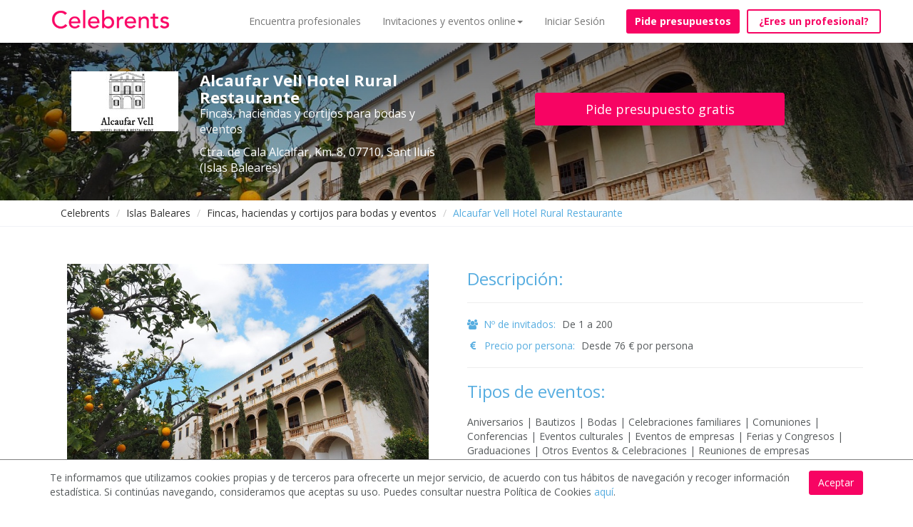

--- FILE ---
content_type: text/html; charset=utf-8
request_url: https://www.celebrents.es/alcaufar-vell-hotel-rural-restaurante-77559/
body_size: 13553
content:

<!DOCTYPE html>
<html lang="es">
<head>

    
    
    
    
        
    



    <!-- data layers de google tag manager para analytics -->
    

    <!-- Google Tag Manager -->
    <script>(function(w,d,s,l,i){w[l]=w[l]||[];w[l].push({'gtm.start':
    new Date().getTime(),event:'gtm.js'});var f=d.getElementsByTagName(s)[0],
    j=d.createElement(s),dl=l!='dataLayer'?'&l='+l:'';j.async=true;j.src=
    'https://www.googletagmanager.com/gtm.js?id='+i+dl;f.parentNode.insertBefore(j,f);
    })(window,document,'script','dataLayer','GTM-KCGRBKH');</script>
    <!-- End Google Tag Manager -->

    <!-- Webmaster de Bing -->
    <meta name="msvalidate.01" content="BF5B3794917002580D1CE4694D8BD946" />
    <!-- End Webmaster de Bing -->

    <!-- Bing Ads -->
    <script>(function(w,d,t,r,u){var f,n,i;w[u]=w[u]||[],f=function(){var o={ti:"25023141"};o.q=w[u],w[u]=new UET(o),w[u].push("pageLoad")},n=d.createElement(t),n.src=r,n.async=1,n.onload=n.onreadystatechange=function(){var s=this.readyState;s&&s!=="loaded"&&s!=="complete"||(f(),n.onload=n.onreadystatechange=null)},i=d.getElementsByTagName(t)[0],i.parentNode.insertBefore(n,i)})(window,document,"script","//bat.bing.com/bat.js","uetq");</script>
    <!-- End Bing Ads -->

    
        <!--Facebook metadata for share-->
        <meta charset="UTF-8">
        <meta http-equiv="content-type" content="text/html; charset=utf-8" />
        <meta property="og:url" content="https://www.celebrents.es/" />
        <meta property="og:type" content="website" />
        <meta content="Celebrents" property="og:title"/>
        <meta property="og:description" content="Los mejores espacios y profesionales para tu evento, boda o celebración | Celebrents" />
        <meta property="og:image" content="https://www.celebrents.es/static/cs16/img/logo_whatsapp.png" />

        <meta name="twitter:card" content="summary_large_image">
        <meta name="twitter:site" content="@celebrents">
        <meta name="twitter:title" content="Celebrents">
        <meta name="twitter:description" content="Los mejores espacios y profesionales para tu evento, boda o celebración | Celebrents">
        <meta name="twitter:creator" content="@celebrents">
        <meta name="twitter:image" content="https://www.celebrents.es/static/cs16/img/logo_whatsapp.png">
        <meta name="twitter:domain" content="https://www.celebrents.es/">
    

    <!-- Eliminamos cache del navegador -->
    <!--<meta http-equiv="Expires" content="0">-->

    <meta name="language" content="es" />
    

<!-- NUEVO CSS BUENO -->
<link rel="stylesheet" href="/static/cookielaw/css/cookielaw.css" media="none" onload="if(media!='all')media='all'"><noscript><link rel="stylesheet" href="/static/cookielaw/css/cookielaw.css"></noscript>
<!-- CIERRE NUEVO CSS BUENO -->


    
        
            <link rel="shortcut icon" href="https://celebrents.s3.amazonaws.com:443/cobi%2Fmedia%2Fcct61%2Fcache%2F83%2F86%2F8386986c158aa30784f7ec0ff3c54406.png">
        
    



    <meta name="google-site-verification" content="gwu1BXezBfZWGNuD_zZTYRXd2bzaH6tB0ncCudgtvaM" />

    <title>Alcaufar Vell Hotel Rural Restaurante</title>
    
    <meta name="description" content="Solicita presupuesto gratis a Alcaufar Vell Hotel Rural Restaurante en Islas Baleares"/>
    <meta name="keywords" content=""/>
    
    

    
    <meta name="thumbnail" content="https://celebrents.s3.amazonaws.com:443/cobi%2Fmedia%2Fcct61%2Fcache%2F30%2F23%2F302347202e44edc2864c0113dd3f0e85.jpg" />

    
        <link rel="canonical" href="https://www.celebrents.es/alcaufar-vell-hotel-rural-restaurante-77559/" />
        
        
        
    
    
        
        <!-- NUEVO CSS BUENO -->
        
        <!-- NUEVO CSS BUENO CON CDN -->
        <link rel="stylesheet" href="https://maxcdn.bootstrapcdn.com/bootstrap/3.1.1/css/bootstrap.min.css" media="none" onload="if(media!='all')media='all'"><noscript><link rel="stylesheet" href="https://maxcdn.bootstrapcdn.com/bootstrap/3.1.1/css/bootstrap.min.css"></noscript>
        <link rel="stylesheet" href="https://stackpath.bootstrapcdn.com/font-awesome/4.7.0/css/font-awesome.min.css" media="none" onload="if(media!='all')media='all'"><noscript><link rel="stylesheet" href="https://stackpath.bootstrapcdn.com/font-awesome/4.7.0/css/font-awesome.min.css"></noscript>
        <link rel="stylesheet" href="https://cdnjs.cloudflare.com/ajax/libs/fancybox/2.1.5/jquery.fancybox.css" media="none" onload="if(media!='all')media='all'"><noscript><link rel="stylesheet" href="https://cdnjs.cloudflare.com/ajax/libs/fancybox/2.1.5/jquery.fancybox.css"></noscript>
        <link rel="stylesheet" href="https://cdnjs.cloudflare.com/ajax/libs/jqueryui/1.11.1/jquery-ui.min.css" media="none" onload="if(media!='all')media='all'"><noscript><link rel="stylesheet" href="https://cdnjs.cloudflare.com/ajax/libs/jqueryui/1.11.1/jquery-ui.min.css"></noscript>
        <!-- CIERRE NUEVO CSS BUENO -->
        
    

        
        
        <!-- NUEVO CSS BUENO -->
        
        
        
            <link rel="stylesheet" href="/static/cs16/css/global.min.css?v=6.4" type="text/css">
            <link rel="stylesheet" href="https://fonts.googleapis.com/css?family=Open+Sans:400,400italic,600,600italic,700" media="none" onload="if(media!='all')media='all'"><noscript><link rel="stylesheet" href="https://fonts.googleapis.com/css?family=Open+Sans:400,400italic,600,600italic,700"></noscript>
            <link rel="stylesheet" href="/static/cs16/css/jquery.gScrollingCarousel.css?v=5.5" type="text/css">
            <!--<link rel="stylesheet" href="https://cdnjs.cloudflare.com/ajax/libs/font-awesome/4.6.3/css/font-awesome.css" integrity="sha256-uXf0U0UCIqBp2J3S53b28h+fpC9uFcA8f+b/NNmiwVk=" crossorigin="anonymous" /> -->
            <link rel="stylesheet" href="/static/cs16/css/landing_event_start.css?v=2.5" type="text/css">
        
        
        
        <!-- CIERRE NUEVO CSS BUENO -->
    

    
    <!-- NUEVO CSS BUENO -->
    
    
        <link href="/theme.css?v=8.9" rel="stylesheet">
    
    
    <!-- CIERRE NUEVO CSS BUENO -->
    <style>.ask-budget>span>a:hover{
text-decoration: none!important;
}

.footer ul li img {
    display: block;
}

.footer-logo{
    margin-top: -20px;
    margin-bottom: 0px;
}

#jumbo-xs .velo {
margin-top:-39px;
}

#jumbo-xs{
min-height: 420px;
}

.no-velo #absolute{
background-image: none!important;
}

.imageAndText h2 { margin: 20px 0;}

</style>
    
    
        <script async type="text/javascript" src="/static/js/first.js"></script>
        <meta name="google-site-verification" content="Cad3EN-pIAHgHHgmAMG4TyeIlHGE2WXy3vfU9ErjcGU" />
        <meta name="google-site-verification" content="4yFsXfvZzpC6PEP2flgLrxhvMnq3ZLoohLpO12veOG0" />
        <meta name="google-site-verification" content="YDo6hqdYGiEZqe0mYloJPKt9n_cuDuf8s9EHdGJ0YHg" />
    

    
    <!-- Pingdom -->
    <script src="//rum-static.pingdom.net/pa-5a953a2f4c40770007000307.js" async></script>

    <!-- Hotjar Tracking Code for https://www.celebrents.es/ -->
    <script>
        (function(h,o,t,j,a,r){
            h.hj=h.hj||function(){(h.hj.q=h.hj.q||[]).push(arguments)};
            h._hjSettings={hjid:1403932,hjsv:6};
            a=o.getElementsByTagName('head')[0];
            r=o.createElement('script');r.async=1;
            r.src=t+h._hjSettings.hjid+j+h._hjSettings.hjsv;
            a.appendChild(r);
        })(window,document,'https://static.hotjar.com/c/hotjar-','.js?sv=');
    </script>

</head>

<body class=" frontpage ">

<!-- Load Facebook SDK for JavaScript -->
<div id="fb-root"></div>
<script>(function(d, s, id) {
var js, fjs = d.getElementsByTagName(s)[0];
if (d.getElementById(id)) return;
js = d.createElement(s); js.id = id;
js.src = "https://connect.facebook.net/en_US/sdk.js#xfbml=1&version=v3.0";
fjs.parentNode.insertBefore(js, fjs);
}(document, 'script', 'facebook-jssdk'));</script>

 <!-- Load Twitter SDK for JavaScript -->
<script>window.twttr = (function(d, s, id) {
  var js, fjs = d.getElementsByTagName(s)[0],
    t = window.twttr || {};
  if (d.getElementById(id)) return t;
  js = d.createElement(s);
  js.id = id;
  js.src = "https://platform.twitter.com/widgets.js";
  fjs.parentNode.insertBefore(js, fjs);

  t._e = [];
  t.ready = function(f) {
    t._e.push(f);
  };

  return t;
}(document, "script", "twitter-wjs"));</script>




<!-- Google Tag Manager (noscript) -->
<noscript><iframe src="https://www.googletagmanager.com/ns.html?id=GTM-KCGRBKH"
height="0" width="0" style="display:none;visibility:hidden"></iframe></noscript>
<!-- End Google Tag Manager (noscript) -->



    <script>
        window.isMobileOrTablet = function() {
            var check = false;
            if( /Android|webOS|iPhone|iPad|iPod|BlackBerry|IEMobile|Opera Mini/i.test(navigator.userAgent)) return true;
            return false;
        };
        window.isMobile = function() {
            var check = false;
            (function(a){if(/(android|bb\d+|meego).+mobile|avantgo|bada\/|blackberry|blazer|compal|elaine|fennec|hiptop|iemobile|ip(hone|od)|iris|kindle|lge |maemo|midp|mmp|mobile.+firefox|netfront|opera m(ob|in)i|palm( os)?|phone|p(ixi|re)\/|plucker|pocket|psp|series(4|6)0|symbian|treo|up\.(browser|link)|vodafone|wap|windows ce|xda|xiino/i.test(a)||/1207|6310|6590|3gso|4thp|50[1-6]i|770s|802s|a wa|abac|ac(er|oo|s\-)|ai(ko|rn)|al(av|ca|co)|amoi|an(ex|ny|yw)|aptu|ar(ch|go)|as(te|us)|attw|au(di|\-m|r |s )|avan|be(ck|ll|nq)|bi(lb|rd)|bl(ac|az)|br(e|v)w|bumb|bw\-(n|u)|c55\/|capi|ccwa|cdm\-|cell|chtm|cldc|cmd\-|co(mp|nd)|craw|da(it|ll|ng)|dbte|dc\-s|devi|dica|dmob|do(c|p)o|ds(12|\-d)|el(49|ai)|em(l2|ul)|er(ic|k0)|esl8|ez([4-7]0|os|wa|ze)|fetc|fly(\-|_)|g1 u|g560|gene|gf\-5|g\-mo|go(\.w|od)|gr(ad|un)|haie|hcit|hd\-(m|p|t)|hei\-|hi(pt|ta)|hp( i|ip)|hs\-c|ht(c(\-| |_|a|g|p|s|t)|tp)|hu(aw|tc)|i\-(20|go|ma)|i230|iac( |\-|\/)|ibro|idea|ig01|ikom|im1k|inno|ipaq|iris|ja(t|v)a|jbro|jemu|jigs|kddi|keji|kgt( |\/)|klon|kpt |kwc\-|kyo(c|k)|le(no|xi)|lg( g|\/(k|l|u)|50|54|\-[a-w])|libw|lynx|m1\-w|m3ga|m50\/|ma(te|ui|xo)|mc(01|21|ca)|m\-cr|me(rc|ri)|mi(o8|oa|ts)|mmef|mo(01|02|bi|de|do|t(\-| |o|v)|zz)|mt(50|p1|v )|mwbp|mywa|n10[0-2]|n20[2-3]|n30(0|2)|n50(0|2|5)|n7(0(0|1)|10)|ne((c|m)\-|on|tf|wf|wg|wt)|nok(6|i)|nzph|o2im|op(ti|wv)|oran|owg1|p800|pan(a|d|t)|pdxg|pg(13|\-([1-8]|c))|phil|pire|pl(ay|uc)|pn\-2|po(ck|rt|se)|prox|psio|pt\-g|qa\-a|qc(07|12|21|32|60|\-[2-7]|i\-)|qtek|r380|r600|raks|rim9|ro(ve|zo)|s55\/|sa(ge|ma|mm|ms|ny|va)|sc(01|h\-|oo|p\-)|sdk\/|se(c(\-|0|1)|47|mc|nd|ri)|sgh\-|shar|sie(\-|m)|sk\-0|sl(45|id)|sm(al|ar|b3|it|t5)|so(ft|ny)|sp(01|h\-|v\-|v )|sy(01|mb)|t2(18|50)|t6(00|10|18)|ta(gt|lk)|tcl\-|tdg\-|tel(i|m)|tim\-|t\-mo|to(pl|sh)|ts(70|m\-|m3|m5)|tx\-9|up(\.b|g1|si)|utst|v400|v750|veri|vi(rg|te)|vk(40|5[0-3]|\-v)|vm40|voda|vulc|vx(52|53|60|61|70|80|81|83|85|98)|w3c(\-| )|webc|whit|wi(g |nc|nw)|wmlb|wonu|x700|yas\-|your|zeto|zte\-/i.test(a.substr(0,4)))check = true})(navigator.userAgent||navigator.vendor||window.opera);
            return check;
        };
    </script>

    
    
    
    
    <meta name="viewport" content="width=device-width, initial-scale=1.0, maximum-scale=1.0, user-scalable=no">
    <input type="hidden" id="dispatcher_path" value="/">
    <input type="hidden" id="contentdetail_exists_path" value="/get-content-detail-exists/">
    
    

    
    

<!-- DESCOMENTAR PARA VOLVER A LA VERSION SIN PROMO DE PIDE PRESUPUESTO VIRTUAL -->
<div class="navbar-supplier-register-mobile">
    
        <a href="/registro-profesional/" style="color:#FFFFFF;">¿Eres un profesional? <span
                style="font-weight:bold;">Regístrate gratis</span></a>
    
    <!--<span style="position:absolute; display:inline; font-weight:bold; right:20px; cursor:pointer;" class="pull-right close-supplier-register-menu-top">x</span>-->
</div>

<!-- COMENTAR PARA VOLVER A LA VERSION SIN PROMO DE PIDE PRESUPUESTO VIRTUAL -->


<nav class="navbar navbar-default navbar-fixed-top" style="margin-bottom: 0px;">
    <div class="container">
        <div class="navbar-header">
            <button type="button" class="navbar-toggle collapsed" data-toggle="collapse" data-target="#navbar" aria-expanded="false" aria-controls="navbar">
                <span class="sr-only">Toggle navigation</span>
                <span class="icon-bar"></span>
                <span class="icon-bar"></span>
                <span class="icon-bar"></span>
            </button>
            
            <a class="navbar-brand" href="/">
                <img src="https://celebrents.s3.amazonaws.com:443/cobi%2Fmedia%2Fcct61%2Fcache%2Fc2%2F52%2Fc2524615ca092dc557196134bcbbcdc1.png
                " alt="Celebrents" />
            </a>
        </div>
        <div id="navbar" class="collapse navbar-collapse">
            <ul class="nav navbar-nav navbar-right">
                


    
        <li class="child sibling">
            <a href="/directorio-de-empresas-eventos-y-celebraciones/">Encuentra profesionales</a>
        </li>
    

    
        <li class="child sibling">
            <a href="#" rel="nofollow" onclick="$('#dropdown_4').toggle();" class="first-sibling">Invitaciones y eventos online<span class="caret"></span></a>
            <ul id="dropdown_4" class="custom-dropdown" style="display: none;">
                <li class="child">
                    <a href="/invitaciones-personalizadas/">Invitaciones personalizadas</a>
                </li>
                <li class="child">
                    <a href="/profesionales-para-fiestas-y-eventos-online-virtuales/">Profesionales para fiestas y eventos online</a>
                </li>
                <li class="child">
                    <a href="/eventos-virtuales/">Organiza tu evento online</a>
                </li>
                <li class="child">
                    <a href="/ningun-ninio-sin-cumpleanios/">Ningún niño sin cumpleaños</a>
                </li>
            </ul>
        </li>
    


                
                    <li><a href="#" onclick="load_access();" rel="nofollow">Iniciar Sesión</a></li>
                
                
                    <li style="padding-left: 15px;"><a style="margin-top: 13px;" class="btn btn-new-btn btn-block not-home" href="/pide-presupuesto/" rel="nofollow">Pide presupuestos</a></li>
                
                
                    <li id="button-header-supplier-register"><a style="margin-top: 13px; margin-left: 10px;" class="btn btn-new-btn-2 not-home btn-block" href="/registro-profesional/">¿Eres un profesional?</a></li>
                    <li id="button-header-supplier-register-mobile"><a style="margin-top: 13px; margin-left: 10px;" class="btn btn-new-btn-2 not-home btn-block" href="/registro-profesional/">¿Eres un profesional?</a></li>
                
            </ul>
        </div><!--/.nav-collapse -->
    </div>
</nav>




<div class="access_container"></div>



    

    
    
        
    <div class="container-fluid">
        <div class="row" id="hero-profile" style="background: url(https://celebrents.s3.amazonaws.com:443/cobi%2Fmedia%2Fcct61%2Fcache%2F57%2Fbb%2F57bbcfac671eba69a92e702d7715d48f.jpg) no-repeat; background-position-y: 50%;">
            <div class="velo supplier">
                <div class="container">
                    <div class="col-md-6" id="">
                        <div class="col-md-4">
                            <img src="https://celebrents.s3.amazonaws.com:443/cobi%2Fmedia%2Fcct61%2Fcache%2F9e%2F76%2F9e76d035d67b9ffffc4c3f64caebddfc.jpg" alt="Alcaufar Vell Hotel Rural Restaurante" class="img-responsive">
                        </div>
                        <div class="col-md-8">
                            <h1 class="name">Alcaufar Vell Hotel Rural Restaurante</h1>
                            
                            <p class="categoria">Fincas, haciendas y cortijos para bodas y eventos</p>
                            <p class="categoria" style="margin-bottom: 10px;">Ctra. de Cala Alcalfar, Km. 8,
                                07710, Sant lluís  (Islas Baleares) </p>
                            
                            
                        </div>
                    </div>
                    <div class="col-md-6" id="">
                        
                            <a href="/pide-presupuesto/?supplier=77559" class="btn btn-lg btn-block btn-primary" rel="nofollow">Pide presupuesto gratis</a>
                        
                    </div>
                </div>
            </div>
        </div>
    </div>
    <div class="rastro">
        <div class="container">
            <ol class="breadcrumb migas">
                <li><a href="/">Celebrents</a></li>
                
                    
                        
                            <li><a href="/islas-baleares/">Islas Baleares</a></li>
                        
                    
                
                    
                
                    
                        
                            <li><a href="/islas-baleares/fincas-y-cortijos-para-bodas-y-eventos/">Fincas, haciendas y cortijos para bodas y eventos</a></li>
                        
                    
                
                    
                        
                            <li class="active"><span style="color:#57ADE0;">Alcaufar Vell Hotel Rural Restaurante</span></li>
                        
                    
                
            </ol>
        </div>
    </div>
    <div class="container" id="descripcion">
        <div class="row">
            <div class="col-xs-12 col-md-6 photos-supplier">
                
                
                
                
                
                
                
                
                
                
                
                
                
                    <div style="display:none;margin:0 auto;" class="html5gallery customgallery1" data-skin="light" data-width="520" data-height="372" data-slideshadow="false" data-resizemode="fit" data-responsive="true" data-bgimage="background.jpg" data-effect="slide" data-showtitle="true" data-showfullscreenbutton="false">
                
                
                    <a href="https://celebrents.s3.amazonaws.com:443/cobi%2Fmedia%2Fcct61%2Fcache%2F30%2F23%2F302347202e44edc2864c0113dd3f0e85.jpg"><img src="https://celebrents.s3.amazonaws.com:443/cobi%2Fmedia%2Fcct61%2Fcache%2F30%2F23%2F302347202e44edc2864c0113dd3f0e85.jpg" alt="" alt2="Imágen Alcaufar Vell Hotel Rural Restaurante 1" alt3="Imágen miniatura Alcaufar Vell Hotel Rural Restaurante 1" class="image-from-gallery"></a>
                
                    <a href="https://celebrents.s3.amazonaws.com:443/cobi%2Fmedia%2Fcct61%2Fcache%2F30%2F23%2F302347202e44edc2864c0113dd3f0e85.jpg"><img src="https://celebrents.s3.amazonaws.com:443/cobi%2Fmedia%2Fcct61%2Fcache%2F30%2F23%2F302347202e44edc2864c0113dd3f0e85.jpg" alt="" alt2="Imágen Alcaufar Vell Hotel Rural Restaurante 2" alt3="Imágen miniatura Alcaufar Vell Hotel Rural Restaurante 2" class="image-from-gallery"></a>
                
                    <a href="https://celebrents.s3.amazonaws.com:443/cobi%2Fmedia%2Fcct61%2Fcache%2F30%2F23%2F302347202e44edc2864c0113dd3f0e85.jpg"><img src="https://celebrents.s3.amazonaws.com:443/cobi%2Fmedia%2Fcct61%2Fcache%2F30%2F23%2F302347202e44edc2864c0113dd3f0e85.jpg" alt="" alt2="Imágen Alcaufar Vell Hotel Rural Restaurante 3" alt3="Imágen miniatura Alcaufar Vell Hotel Rural Restaurante 3" class="image-from-gallery"></a>
                
                
                
                
                
                
                
                
                
                
                </div>
                
                    <div style="display:none;margin:0 auto;" class="html5gallery customgallery2" data-skin="light" data-width="520" data-height="372" data-slideshadow="false" data-resizemode="fit" data-responsive="true" data-bgimage="background.jpg" data-effect="slide" data-showtitle="true" >
                
                
                
                </div>
                

                </div>
                <div class="col-xs-12 col-md-6" id="supplier-description">
                    <h3>Descripción:</h3>

                    <p>
                        
                        
                    </p>
                    <hr>
                    
                        
                            <p>
                                <span style="color: #57ADE0; font-size:14px; margin-right:5px; float: none;">
                                    <i class="fa fa-group"></i>&nbsp;&nbsp;Nº de invitados:
                                </span>
                                <span style="float: none;">De 1 a 200</span>
                                <br/>
                            </p>
                        
                        
                            <p>
                                <span style="color: #57ADE0; font-size:14px; margin-right:5px; float: none;">
                                    &nbsp;<i class="fa fa-euro"></i>&nbsp;&nbsp;&nbsp;Precio por persona:
                                </span>
                                <span style="float: none;">Desde 76 € por persona</span>
                                <br/>
                            </p>
                        
                        
                            <hr>
                            
                            <h3>Tipos de eventos:</h3>
                            <ul>
                                <li>
                                    <p class="no-style" style="line-height: 1.42857143; font-size: 14px !important;">
                                        Aniversarios | Bautizos | Bodas | Celebraciones familiares | Comuniones | Conferencias | Eventos culturales | Eventos de empresas | Ferias y Congresos | Graduaciones | Otros Eventos &amp; Celebraciones | Reuniones de empresas
                                    </p>
                                </li>
                            </ul>
                        
                        <hr>
                    
                    <h3>Especialidades:</h3>
                    <ul>
                        <li>
                            <p class="no-style" style="line-height: 1.42857143; font-size: 14px !important;">
                                
                                    Fincas, haciendas y cortijos para bodas y eventos.
                                
                            </p>
                        </li>
                    </ul>
                </div>
                </div>
                <hr>
                <div class="row" id="valorations">
                    
                    <div class="col-xs-12 col-md-12">
                        
                            <h3 style="margin-bottom: 20px;">Donde estamos</h3>
                            <div id="map" style="width: 100%; height: 350px; padding-top: 25px;"></div>
                        
                    </div>
                </div>
            </div>

            


    

    
    


<footer class="footer site-footer">
    <div class="container">
        <div class="row">
            <div class="col-xs-12 col-sm-3">
                <ul>
                    <li>


    <a href="/" class="picturebanner-link"  target="">


    
    
        
    
            <img class="picturebanner" alt="celebrents"  src="https://celebrents.s3.amazonaws.com:443/cobi%2Fmedia%2Fcct61%2Fcache%2Ff5%2F23%2Ff523e5d1ae28d372f5e3c17f8db627ff.png"  />
        
    
    


    </a>






<ul id="menu-social-networks" class="buttonbar_plugin" style="display:inline-block; font-size:28px; height:40px; width:100%; margin-left:3px;">
    <li style="display:inline; margin-right:2px;">
        <a href="#" class="link" onclick="window.open('https://www.facebook.com/Celebrents-137980746817342/'); return false;" target="_blank" rel="nofollow" style="color:#F70463 !important; background-color: transparent; width: 32px; height: 32px; line-height: 32px; border-radius: 16px;">
            
                <i class="fa fa-facebook-square"></i>
            
        </a>
    </li><li style="display:inline; margin-right:2px;">
        <a href="#" class="link" onclick="window.open('https://twitter.com/celebrents'); return false;" target="_blank" rel="nofollow" style="color:#F70463 !important; background-color: transparent; width: 32px; height: 32px; line-height: 32px; border-radius: 16px;">
            
                <i class="fa fa-twitter-square"></i>
            
        </a>
    </li>

<li style="display:inline; margin-right:2px;">
        <a href="#" class="link" onclick="window.open('https://es.linkedin.com/company/celebrents'); return false;" target="_blank" rel="nofollow" style="color:#F70463 !important; background-color: transparent; width: 32px; height: 32px; line-height: 32px; border-radius: 16px;">
            
                <i class="fa fa-linkedin-square"></i>
            
        </a>
    </li><li style="display:inline; margin-right:2px;">
        <a href="#" class="link" onclick="window.open('https://www.instagram.com/celebrents/'); return false;" target="_blank" rel="nofollow" style="color:#F70463 !important; background-color: transparent; width: 32px; height: 32px; line-height: 32px; border-radius: 16px;">
            
                <i class="fa fa-instagram"></i>
            
        </a>
    </li>
</ul>
<p style="margin-top: 20px;"><img data-src="/static/cs16/img/infocelebrents.png" alt="email celebrents" class="lazyLoad" style="width: 125px;" /></p></li>
                    <li></li>
                    <li></li>
                </ul>
            </div>
            <div class="col-xs-12 col-sm-2">
                <ul>
                    <li><p><strong>USUARIOS</strong></p>
<span class="plugin_link ">
    <a href="/como-funciona/" rel="nofollow"  >
        Cómo funciona
    </a>
</span>

<span class="plugin_link ">
    <a href="/preguntas-frecuentes/" rel="nofollow"  >
        Preguntas frecuentes
    </a>
</span>

<span class="plugin_link ">
    <a href="/bodas/"   >
        Bodas
    </a>
</span>

<span class="plugin_link ">
    <a href="/eventos-de-empresa/"   >
        Eventos de empresa
    </a>
</span>

<span class="plugin_link ">
    <a href="/fiestas-infantiles/"   >
        Fiestas infantiles
    </a>
</span>

<span class="plugin_link ">
    <a href="/ferias-y-congresos/"   >
        Ferias y Congresos
    </a>
</span>

<span class="plugin_link ">
    <a href="/celebraciones-familiares/"   >
        Celebraciones familiares
    </a>
</span>

<span class="plugin_link ">
    <a href="/otros-eventos-y-celebraciones/"   >
        Otros Eventos &amp; Celebraciones
    </a>
</span>

</li>
                    <li></li>
                    <li></li>
                </ul>
            </div>
            <div class="col-xs-12 col-sm-2">
                <ul>
                    <li><p><strong>PROFESIONALES</strong></p>
<span class="plugin_link ">
    <a href="/registro-profesional/"   >
        Registro gratuito
    </a>
</span>

<span class="plugin_link ">
    <a href="/contacto/" rel="nofollow"  >
        Contacto
    </a>
</span>

</li>
                    <li></li>
                    <li></li>
                </ul>
            </div>
            <div class="col-xs-12 col-sm-3">
                <ul>
                    <li><p><strong>IMPORTANTE</strong></p>
<span class="plugin_link ">
    <a href="/condiciones-de-uso/" rel="nofollow"   target="_blank">
        Condiciones de uso
    </a>
</span>

<span class="plugin_link ">
    <a href="/politica-de-proteccion-de-datos/" rel="nofollow"   target="_blank">
        Política de protección de datos
    </a>
</span>

<span class="plugin_link ">
    <a href="/politica-de-cookies/" rel="nofollow"   target="_blank">
        Política de cookies
    </a>
</span>

</li>
                    <li></li>
                    <li></li>
                </ul>
            </div>
            <div class="col-xs-12 col-sm-2" style="padding-top:14px;">
                <ul>
                    <li><img id="logo-enisa" class="lazyLoad" data-src="/static/cs16/img/logo-enisa.png" alt="Enisa" /></li>
                </ul>
            </div>
        </div>
    </div>
    
        <hr/>
        <br/>
        <div class="container">
            <div class="row">
                <div class="col-xs-12" style="text-align:center;">
                    <span style="display:block;">
    
        
            <img src="/static/cs16/img/icons/star_pink.png" class="star " style="; width: 18px;">
        
    

    
        
    

    
        
            <img src="/static/cs16/img/icons/star_pink.png" class="star " style="; width: 18px;">
        
    

    
        
    

    
        
            <img src="/static/cs16/img/icons/star_pink.png" class="star " style="; width: 18px;">
        
    

    
        
    

    
        
            <img src="/static/cs16/img/icons/star_pink.png" class="star " style="; width: 18px;">
        
    

    
        
    



    <img src="/static/cs16/img/icons/star_pink.png" class="star " style="; width: 18px;">


</span>
                    <p style="margin-top:10px;"><a href="/valoraciones/" target="_blank" style="text-decoration:none;">www.celebrents.es tiene una calificación de 5 / 5 otorgada por 7774 miembros.</a></p>
                </div>
            </div>
        </div>
    
</footer>

<!-- Boton de pide presupuesto abajo en movil -->

    <div id="button-bottom-ask-review">
        
            <a href="/pide-presupuesto/" rel="nofollow" style="color:#FFFFFF; font-weight:bold;">Pide presupuestos gratis</a>
        
    </div>


<!-- DESCOMENTAR PARA VOLVER A LA VERSION SIN PROMO DE PIDE PRESUPUESTO VIRTUAL -->

    



    

<!-- FIN DESCOMENTAR PARA VOLVER A LA VERSION SIN PROMO DE PIDE PRESUPUESTO VIRTUAL -->

<!-- Modal cambio de marca a celebrents -->









    
    


    


        
        <script type="text/javascript" src="https://cdnjs.cloudflare.com/ajax/libs/jquery/2.1.1/jquery.min.js"></script>
        <script type="text/javascript" src="https://cdnjs.cloudflare.com/ajax/libs/jqueryui/1.11.1/jquery-ui.min.js"></script>
        
    

    <script>
        $(document).ready(function() {
            var button_header_supplier_register_width = $("#button-header-supplier-register").width();

            $("#button-header-supplier-register").mouseenter(function() {
                $("#button-header-supplier-register a").html("Registrate gratis");
                $("#button-header-supplier-register").css("width", button_header_supplier_register_width);
            });

            $("#button-header-supplier-register").mouseleave(function() {
                $("#button-header-supplier-register a").html("¿Eres un profesional?");
                $("#button-header-supplier-register").css("width", button_header_supplier_register_width);
            });

            $(".close-supplier-register-menu-top").click(function() {
                $(".navbar-supplier-register-mobile").remove();
                $(".navbar.navbar-default.out").each(function () {
                    this.style.setProperty("top", "0px", "important");
                });
                $(".navbar-fixed-top").each(function () {
                    this.style.setProperty("top", "0px", "important");
                });
                $(".generic_slide_plugin").each(function () {
                    this.style.setProperty("margin-top", "0px", "important");
                });
                $("#supplier_register_slider").each(function () {
                    this.style.setProperty("margin-top", "0px", "important");
                });
                $(".jumbotron").each(function () {
                    this.style.setProperty("top", "0px", "important");
                });
                $(".container-fluid").each(function () {
                    this.style.setProperty("margin-top", "0px", "important");
                });
                $(".rastro-category-subcategory").each(function () {
                    this.style.setProperty("margin-top", "0px", "important");
                });
            });

            if (!$(".velo")[0] && !$("#pide-presupuesto")[0]) {
                $(".access_container").css("margin-top", "40px");
            }
        });
    </script>


                <script type="text/javascript" src="/static/cs16/html5gallery/html5gallery.js" defer="defer"></script>

                
                
                <link rel="stylesheet" href="/static/cs16/js/leaflet/leaflet.css" />
                <script src="/static/cs16/js/leaflet/leaflet.js"></script>

                <script>

                    $(document).ready(function () {
                        /*$("#hero-profile").height($(".velo").height() - 4);

                        $(window).resize(function() {
                            $("#hero-profile").height($(".velo").height() - 4);
                        });*/

                        if ($(window).width() < 768) {
                            $("#hero-profile .velo").height($(".velo .container").height() + 5 + 20);
                            $("#hero-profile").height($(".velo .container").height() + 20);
                        } else {
                            $("#hero-profile .velo").height($(".velo .container").height() + 5 + 20);
                            $("#hero-profile").height($(".velo .container").height() + 20);
                        }

                        $(window).resize(function() {
                            var velo_height_initial = 450;
                            if ($(window).width() < 992) {
                                var velo_height_initial = 450;
                            } else {
                                velo_height_initial = 200;
                            }

                            if ($(window).width() < 768) {
                                $("#hero-profile .velo").height(velo_height_initial + 5 + 20);
                                $("#hero-profile").height(velo_height_initial + 20);
                            } else {
                                $("#hero-profile .velo").height(velo_height_initial + 5 + 20);
                                $("#hero-profile").height(velo_height_initial + 20);
                            }
                        });

                        //initializeMap();
                        //initializeOpenStreetMap();
                        
                            initializeLeafLetMap();
                        

                        setTimeout(function () {

                            var num_images_in_gallery = $(".image-from-gallery").length;
                            var num_videos_in_gallery = $(".video-from-gallery").length;

                            if (num_images_in_gallery == 0) {
                                $(".html5gallery").eq(0).hide();
                            }
                            else {
                                $(".html5gallery-car-1").appendTo(".html5gallery-container-0");
                                $(".html5gallery").eq(1).hide();
                                $(".html5gallery-container-1").hide();
                                $(".html5gallery-car-1").css("margin-top", "65px");

                                /* Alinear miniaturas a la izquierda */
                                /* $(".html5gallery-thumbs-0").css("margin-left", "0px");
                                 $(".html5gallery-thumbs-1").css("margin-left", "0px"); */

                                if (num_videos_in_gallery > 0) {
                                    var height_html5gallery_0 = $(".html5gallery").eq(0).css("height");
                                    var height_html5gallery_car_1 = $(".html5gallery-car-1").css("height");
                                    var height_html5gallery_0_int = parseInt(height_html5gallery_0.replace("px", ""))
                                            + parseInt(height_html5gallery_car_1.replace("px", ""));
                                    var height_html5gallery_0_str = height_html5gallery_0_int.toString() + "px";
                                    $(".html5gallery").eq(0).css("height", height_html5gallery_0_str);

                                    var height_html5gallery_1 = $(".html5gallery").eq(1).css("height");
                                    var height_html5gallery_car_0 = $(".html5gallery-car-0").css("height");
                                    var height_html5gallery_1_int = parseInt(height_html5gallery_1.replace("px", ""))
                                            + parseInt(height_html5gallery_car_0.replace("px", ""));
                                    var height_html5gallery_1_str = height_html5gallery_1_int.toString() + "px";
                                    $(".html5gallery").eq(1).css("height", height_html5gallery_1_str);
                                }

                                if ($(".image-empty").length) {
                                    $(".html5gallery-tn-0:last").remove();
                                    $(".html5gallery-thumbs-0").css("left", Math.max(0, 4 + $("#html5gallery-tn-0-0").outerWidth() / 2) + "px");

                                }
                                if ($(".video-empty").length) {
                                    $(".html5gallery-tn-1:last").remove();
                                    $(".html5gallery-thumbs-1").css("left", Math.max(0, 4 + $("#html5gallery-tn-1-0").outerWidth() / 2) + "px");
                                }
                                $(".html5gallery-tn-1, .html5gallery-tn-selected-1, .html5gallery-car-left-1, .html5gallery-car-right-1").click(function (e) {
                                    $(".html5gallery-car-0").appendTo(".html5gallery-container-1");
                                    $(".html5gallery-car-1").appendTo(".html5gallery-container-1");
                                    $(".html5gallery").eq(0).hide();
                                    $(".html5gallery-container-0").hide();
                                    $(".html5gallery").eq(1).show();
                                    $(".html5gallery-container-1").show();
                                    if ($(this).hasClass("html5gallery-car-left-1") || $(this).hasClass("html5gallery-car-right-1")) {
                                        if (e.hasOwnProperty('originalEvent')) {
                                            $(this).click();
                                        }
                                    }
                                });
                                $(".html5gallery-tn-0, .html5gallery-tn-selected-0, .html5gallery-car-left-0, .html5gallery-car-right-0").click(function (e) {
                                    $(".html5gallery-car-0").appendTo(".html5gallery-container-0");
                                    $(".html5gallery-car-1").appendTo(".html5gallery-container-0");
                                    $(".html5gallery").eq(1).hide();
                                    $(".html5gallery-container-1").hide();
                                    $(".html5gallery").eq(0).show();
                                    $(".html5gallery-container-0").show();
                                    if ($(this).hasClass("html5gallery-car-left-0") || $(this).hasClass("html5gallery-car-right-0")) {
                                        if (e.hasOwnProperty('originalEvent')) {
                                            $(this).click();
                                        }
                                    }
                                });

                                
                            }
                        }, 50);
                    });

                    

                    

                    function initializeLeafLetMap() {

                        
                        var lat = parseFloat("39.8341683");
                        var lng = parseFloat("4.2780052");
                        var zoom = parseInt("8");

                        var mymap = L.map('map').setView([lat, lng], zoom);

                        L.tileLayer('https://{s}.tile.openstreetmap.org/{z}/{x}/{y}.png', {
                            attribution: '&copy; <a href="https://www.openstreetmap.org/copyright">OpenStreetMap</a> contributors'
                        }).addTo(mymap);

                        var marker = L.marker([lat, lng]).addTo(mymap);

                        $("#map").css("z-index", "0");
                    }

                </script>

                
                <script type="application/ld+json">
                    {
                      "@context": "http://schema.org",
                      "@type": "BreadcrumbList",
                      "itemListElement": [{
                        "@type": "ListItem",
                        "position": 1,
                        "item": {
                          "@id": "https://www.celebrents.es/",
                          "name": "Celebrents"
                        }
                      },{
                        "@type": "ListItem",
                        "position": 2,
                        "item": {
                          "@id": "https://www.celebrents.es/islas-baleares/",
                          "name": "Islas Baleares"
                        }
                      },{
                        "@type": "ListItem",
                        "position": 3,
                        "item": {
                          "@id": "https://www.celebrents.es/islas-baleares/fincas-y-cortijos-para-bodas-y-eventos/",
                          "name": "Fincas, haciendas y cortijos para bodas y eventos"
                        }
                      },{
                        "@type": "ListItem",
                        "position": 4,
                        "item": {
                          "@id": "https://www.celebrents.es/alcaufar-vell-hotel-rural-restaurante-77559/",
                          "name": "Alcaufar Vell Hotel Rural Restaurante"
                        }
                      }]
                    }
                </script>

                
            

    <script type="text/javascript">
        $(document).ready(function() {
            var num_of_demanded_services = $("#most-demanded-services a").length;
            if (num_of_demanded_services == 0) {
                $("#most-demanded-services p.h2").hide();
                $(".br-most-demanded-services").hide();
            }

            
                /* Mostrar barra de abajo con boton de pide presupuesto */
                var window_width = $(window).width();

                if (window_width < 768) {
                    $(document).scroll(function () {
                        var y = $(this).scrollTop();
                        if (y > 500) {
                            $('#button-bottom-ask-review').show();
                        } else {
                            $('#button-bottom-ask-review').hide();
                        }
                    });
                }
            
        });
    </script>


        
        <script type="text/javascript" src="/static/cs16/js/global/globaljs.min.js?v=6.6" defer="defer"></script>
        <script type="text/javascript" src="/static/cs16/js/jquery.gScrollingCarousel.js" defer="defer"></script>
        
        <script type="text/javascript" src="https://cdnjs.cloudflare.com/ajax/libs/jquery-visible/1.2.0/jquery.visible.min.js" defer="defer"></script>
        <script src='/static/cs16/js/canvasjs-commercial-2.2/canvasjs.min.js' defer="defer"></script>
        <!--<script src="https://unpkg.com/axios/dist/axios.min.js" defer="defer"></script>-->
        <script src="https://cdnjs.cloudflare.com/ajax/libs/axios/0.19.2/axios.min.js" defer="defer"></script>
        <script defer="defer">
            $(document).ready(function() {
                /* LAZYLOAD DE IMAGENES */

                // Este es el método que vamos a llamar
                // cada vez que se detecte una intersección
                function onScrollEvent(entries, observer) {
                    entries.forEach(function(entry) {
                        if (entry.isIntersecting) {
                            var attributes = entry.target.attributes;
                            var src = attributes['data-src'].textContent;
                            entry.target.src = src;
                            entry.target.classList.add('visible-img');
                        }
                    });
                }

                // Utilizamos como objetivos todos los
                // elementos que tengan la clase lazyLoad,
                // que vimos en el HTML de ejemplo.
                var targets = document.querySelectorAll('.lazyLoad');

                // Instanciamos un nuevo observador.
                var observer = new IntersectionObserver(onScrollEvent);

                // Y se lo aplicamos a cada una de las
                // imágenes.
                targets.forEach(function(entry) {
                    observer.observe(entry);
                });

                /* FIN LAZYLOAD DE IMAGENES */

                $(document).scroll(function () {
                    var visible_el = $("#cta").visible(true);
                    if (visible_el) {
                        $("#cta").css({
                            'background': 'url("/static/cs16/img/conectar2.jpg") no-repeat',
                            'background-position-x': '50%',
                            'background-position-y': '20%',
                            'background-size': '100%'
                        });
                    }
                });
            });
        </script>
        <script type="application/ld+json">
            {
              "@context": "http://schema.org",
              "@type": "Organization",
              "url": "https://www.celebrents.es/",
              "contactPoint": [
                { "@type": "ContactPoint",
                  "telephone": "+34-915417613",
                  "contactType": "customer service",
                  "areaServed": "ES",
                  "contactOption": "TollFree",
                  "availableLanguage": "Spanish"
                }
              ]
            }
        </script>
    






    <script src="/static/cookielaw/js/cookielaw.js" type="text/javascript" defer="defer"></script>
    
<!-- Con banner abajo -->
<!--<div id="CookielawBanner" style="position: fixed; bottom: 40px;z-index: 1000;width: 100%;border-top: 1px solid gray;">-->
<!-- Sin banner abajo -->
<div id="CookielawBanner" style="position: fixed; bottom: 0px;z-index: 1000;width: 100%;border-top: 1px solid gray;">
    <div class="container">
        <p style="margin-bottom: 5px; font-size:14px;">
            <a class="btn btn-primary pull-right" href="javascript:Cookielaw.createCookielawCookie();">Aceptar</a>
            
            Te informamos que utilizamos cookies propias y de terceros para ofrecerte un mejor servicio, de acuerdo con tus hábitos de navegación y recoger información estadística. Si continúas navegando, consideramos que aceptas su uso. Puedes consultar nuestra Política de Cookies <a href="https://www.celebrents.es/politica-de-cookies/" rel="nofollow">aquí</a>.
        </p>
    </div>
</div>
    
    
    
    
    
    
    
    
    
    
    
    
    <script type="text/javascript">

        function getCookie(cname) {
            var name = cname + "=";
            var decodedCookie = decodeURIComponent(document.cookie);
            var ca = decodedCookie.split(';');
            for(var i = 0; i <ca.length; i++) {
                var c = ca[i];
                while (c.charAt(0) == ' ') {
                    c = c.substring(1);
                }
                if (c.indexOf(name) == 0) {
                    return c.substring(name.length, c.length);
                }
            }
            return "";
        }

        $(document).ready(function(){
            $("#CookielawBanner").css("left", "0px");

            if (getCookie('cookielaw_accepted') === '1') {
                $('#CookielawBanner').hide();
            } else {
                $('#CookielawBanner').show();
            }
        });
    </script>

    

    



    <script type="text/javascript">
        var $buoop = {};
        $buoop.ol = window.onload;
        window.onload=function(){
            try {if ($buoop.ol) $buoop.ol();}catch (e) {}
            var e = document.createElement("script");
            e.setAttribute("type", "text/javascript");
            e.setAttribute("src", "//browser-update.org/update.js");
            document.body.appendChild(e);
        }
    </script>



    



    





















<script src="/static/js/ie_patches/jquery.h5validate.min.js"></script>
<script>
    $(document).ready(function () {
        $('form').h5Validate();
    });
</script>

<script src="/static/js/ie_patches/jquery.placeholder.min.js"></script>
<script>
    $(document).ready(function () {
        $('input, textarea').placeholder();
    });
</script>
<script src="/static/js/jquery-ui/ui/i18n/datepicker-es.js"></script>
<script>
    /* ------------------------ */
    /* Generic Slide Plugin */
    /* ------------------------ */
    function generic_slider_move_to_slide(slide_id, index) {
        $(slide_id).carousel(index);
    }
    
    function setGenericSliderHeight(slide_id, h) {
        //console.debug("setGenericSliderHeight: " + slide_id + "   ->  " + h);
        $('#generic_slide_'+slide_id+' .carousel').css('height', h+"px");
        $('#generic_slide_'+slide_id+' .top-slider-in').css('height', h+"px");
        $('#generic_slide_'+slide_id+' .top-slider-in .item .wrapper').css('height', h+"px");
        $('#generic_slide_'+slide_id+' .top-slider-in .item').css('height', h + "px");
    }
</script>

<!----------------------------------------------------------------------------------------------->
<!-- Capturar GCLID de Adwords para ver de que anuncio viene cada solicitud -->
<!----------------------------------------------------------------------------------------------->
<!-- URL Prueba: pide-presupuesto/?subcategory=183&utm_source=google&utm_medium=cpc&gclid=EAIaIQobChMIxu7Ti66B4AIV1ITVCh0rZgDREAMYASACEgIAkPD_BwE&cid=615329757&agid=40686576648&tgtid=kwd-72450690323&mt=e&ntw=g&dvc=c&ctv=226759592151&kwd=cabina%20para%20fotos%20en%20eventos&plc=&gclid=EAIaIQobChMIxu7Ti66B4AIV1ITVCh0rZgDREAMYASACEgIAkPD_BwE -->
<!-- Almacenar GCLID en una cookie -->
<script type="text/javascript"> 

    function getOS() {
        var userAgent = window.navigator.userAgent,
            platform = window.navigator.platform,
            macosPlatforms = ['Macintosh', 'MacIntel', 'MacPPC', 'Mac68K'],
            windowsPlatforms = ['Win32', 'Win64', 'Windows', 'WinCE'],
            iosPlatforms = ['iPhone', 'iPad', 'iPod'],
            os = null;

        if (macosPlatforms.indexOf(platform) !== -1) {
          os = 'Mac OS';
        } else if (iosPlatforms.indexOf(platform) !== -1) {
          os = 'iOS';
        } else if (windowsPlatforms.indexOf(platform) !== -1) {
          os = 'Windows';
        } else if (/Android/.test(userAgent)) {
          os = 'Android';
        } else if (!os && /Linux/.test(platform)) {
          os = 'Linux';
        }

        return os;
    }

    function setCookie(name, value, days) { 
        var date = new Date(); 
        date.setTime(date.getTime() + (days * 24 * 60 * 60 * 1000));
        var expires = "; expires=" + date.toGMTString(); 
        document.cookie = name + "=" + value + expires + ";path=/";
     } 

    function readCookie(name) {
        var n = name + "=";
        var cookie = document.cookie.split(';');
        for (var i = 0; i < cookie.length; i++) {
            var c = cookie[i];
            while (c.charAt(0) == ' ') {
                c = c.substring(1, c.length);
            }
            if (c.indexOf(n) == 0) {
                return c.substring(n.length, c.length);
            }
        }
        return null;
    }

    var delete_cookie = function(name) {
        $.cookie(name, null, { path: '/' });
    };

    function getParam(p) { 
        var match = RegExp('[?&]' + p + '=([^&]*)').exec(window.location.search); 
        return match && decodeURIComponent(match[1].replace(/\+/g, ' '));
     } 

    
        
            var gclid = getParam('gclid'); 
            /*
            if(gclid) { 
                 there_is_gclid = true;
                 var gclsrc = getParam('gclsrc'); 
                 if(!gclsrc || gclsrc.indexOf('aw') !== -1) { 
                     setCookie('gclid', gclid, 30); 
                 } 
             } 
             */
            if(gclid) { 
                setCookie('gclid', gclid, 30);
             } 

            var cid = getParam('cid');
             if(cid) { 
                 setCookie('cid', cid, 30); 
             } 

            var agid = getParam('agid');
             if(agid) { 
                 setCookie('agid', agid, 30); 
             } 

            var tgtid = getParam('tgtid');
             if(tgtid) { 
                 setCookie('tgtid', tgtid, 30); 
             } 

            var mt = getParam('mt');
             if(mt) { 
                 setCookie('mt', mt, 30); 
             } 

            var ntw = getParam('ntw');
             if(ntw) { 
                 setCookie('ntw', ntw, 30); 
             } 

            var dvc = getParam('dvc');
             if(dvc) { 
                 setCookie('dvc', dvc, 30); 
             } 

            var ctv = getParam('ctv');
             if(ctv) { 
                 setCookie('ctv', ctv, 30); 
             } 

            var kwd = getParam('kwd');
             if(kwd) { 
                 setCookie('kwd', kwd, 30); 
             } 

            var plc = getParam('plc');
             if(plc) { 
                 setCookie('plc', plc, 30); 
             } 

            var utm_source = getParam('utm_source');
             if(utm_source) { 
                 setCookie('utm_source', utm_source, 30); 
             } 

            var utm_medium = getParam('utm_medium');
             if(utm_medium) { 
                 setCookie('utm_medium', utm_medium, 30); 
             } 

            var utm_campaign = getParam('utm_campaign');
             if(utm_campaign) { 
                 setCookie('utm_campaign', utm_campaign, 30); 
             } 

            // Opera 8.0+
            var isOpera = (!!window.opr && !!opr.addons) || !!window.opera || navigator.userAgent.indexOf(' OPR/') >= 0;
             if(isOpera) { 
                 setCookie('browser', "Opera", 30); 
             } 
            // Firefox 1.0+
            var isFirefox = typeof InstallTrigger !== 'undefined';
             if(isFirefox) { 
                 setCookie('browser', "Firefox", 30); 
             } 
            // Safari 3.0+ "[object HTMLElementConstructor]"
            var isSafari = /constructor/i.test(window.HTMLElement) || (function (p) { return p.toString() === "[object SafariRemoteNotification]"; })(!window['safari'] || (typeof safari !== 'undefined' && safari.pushNotification));
            if(isSafari) { 
                 setCookie('browser', "Safari", 30); 
             } 
            // Internet Explorer 6-11
            var isIE = /*@cc_on!@*/false || !!document.documentMode;
            if(isIE) { 
                 setCookie('browser', "Internet Explorer", 30); 
             } 
            // Edge 20+
            var isEdge = !isIE && !!window.StyleMedia;
            if(isEdge) { 
                 setCookie('browser', "Edge", 30); 
             } 
            // Chrome 1 - 68
            var isChrome = !!window.chrome && !!window.chrome.webstore;
            if(isChrome) { 
                 setCookie('browser', "Google Chrome", 30); 
             } 
            // Blink engine detection
            /*
            var isBlink = (isChrome || isOpera) && !!window.CSS;
            if(isBlink) { 
                 setCookie('browser', "Blink", 90); 
             } 
             */

            /*
            var platform = navigator.platform;
            setCookie('platform', platform, 90);
            */
            setCookie('platform', getOS(), 30);
        

        <!-- Recuperar GCLID de la cookie y almacenarlo en un campo input del formulario de nueva solicitud -->
        
    

    /* CELEBRENTSCLID */
    var celebrentsclid = getParam('celebrentsclid'); 

    
        if(celebrentsclid) { 
            setCookie('celebrentsclid', celebrentsclid, 30);
        } 
    
</script>

<!-- Desactivar autocompletados en formularios -->
<!--
<script src="https://cdn.jsdelivr.net/npm/disableautofill/src/jquery.disableAutoFill.min.js"></script>
<script>
    $(document).ready(function() {
        $('#main_form').disableAutoFill();
    });
</script>
-->

<!----------------------------------------------------------------------------------------------->
<script defer src="https://static.cloudflareinsights.com/beacon.min.js/vcd15cbe7772f49c399c6a5babf22c1241717689176015" integrity="sha512-ZpsOmlRQV6y907TI0dKBHq9Md29nnaEIPlkf84rnaERnq6zvWvPUqr2ft8M1aS28oN72PdrCzSjY4U6VaAw1EQ==" data-cf-beacon='{"version":"2024.11.0","token":"9bebe5ad521e423fafc4c3346679084d","r":1,"server_timing":{"name":{"cfCacheStatus":true,"cfEdge":true,"cfExtPri":true,"cfL4":true,"cfOrigin":true,"cfSpeedBrain":true},"location_startswith":null}}' crossorigin="anonymous"></script>
</body>
</html>


--- FILE ---
content_type: text/css
request_url: https://www.celebrents.es/static/cs16/css/landing_event_start.css?v=2.5
body_size: 616
content:
.event_velo {
    height: 500px;
    /*background-color:red;*/
    background-image: linear-gradient(to top, rgba(0, 0, 0, 0.5), rgba(0, 0, 0, 0.2)), url("../img/landing_invitaciones.jpg");
    background-repeat: no-repeat;
    background-position: center;
    background-size: cover;
    display: flex;
    justify-content: center;
    align-items: center;
    color: white;
}

.event_velo2 {
    height: 500px;
    /*background-color:red;*/
    background-image: linear-gradient(to top, rgba(0, 0, 0, 0.5), rgba(0, 0, 0, 0.2)), url("../img/landing7.jpg");
    background-repeat: no-repeat;
    background-position: center;
    background-size: cover;
    display: flex;
    justify-content: center;
    align-items: center;
    color: white;
}

.event_velo3 {
    height: 500px;
    /*background-color:red;*/
    background-image: linear-gradient(to top, rgba(0, 0, 0, 0.5), rgba(0, 0, 0, 0.2)), url("../img/landing_eventos_virtuales4.jpg");
    background-repeat: no-repeat;
    background-position: center;
    background-size: cover;
    display: flex;
    justify-content: center;
    align-items: center;
    color: white;
}

.event_center_info {
    display: flex;
    flex-direction: column;
}

.event_center_info .h1 {
    font-weight: bold;
    font-size: 3.5em;
    text-align: center;
}

.event_center_info p, .event_center_info h1, .event_center_info .secondary-title {
    font-weight: 400;
    font-size: 1.8em;
    text-align: center;
    color: white;
    margin: 0 0 10px;
    display: block;
}

.event_center_info a {
    width: 50%;
    align-self: center;
    margin-top: 20px;
}

.landing_event_start_list_guest {
    display: flex;
    flex-direction: row-reverse;
    height: 400px;
    margin-top: 70px;
    padding: 0 20px;
    margin-bottom: 70px;
}


.landing_event_start_list_guest .right-col {
    padding: 0 10%;
    align-self: center;

}

.landing_event_start_list_guest .right-col h2 {
    padding: 20px 0;
}

.landing_event_start_list_guest img {
    max-width: 50%;
    box-shadow: 20px 18px 15px -8px #00000038;
}

.landing_event_start_list_guest_statistics {
    display: flex;
    flex-direction: row;
    height: 500px;
    margin-top: 70px;
    margin-bottom: 70px;
    padding: 0 30px;
}

.landing_event_start_list_guest_statistics .right-col {
    padding: 0 10%;
    align-self: center;
}

.landing_event_start_list_guest_statistics .right-col h2 {
    padding: 20px 0;
}

.landing_event_start_list_guest_statistics img {
    max-width: 50%;
    box-shadow: -20px 20px 15px -8px #00000038;

}

.landing_event_start_gif  {
    display: flex;
    flex-direction: row;
    height: 520px;
    margin-top: 70px;
    margin-bottom: 70px;
    padding: 0 30px;
}
.landing_event_start_gif .right-col {
    padding: 0 10%;
    align-self: center;
}

.landing_event_start_gif .right-col h2 {
    padding: 20px 0;
}

.landing_event_start_gif img {
    max-width: 140%;
    overflow:hidden;
    /*box-shadow: -20px 20px 15px -8px #00000038;*/

}

.landing_event_start_contract_professionals {
    display: flex;
    flex-direction: row-reverse;
    height: 400px;
    margin-top: 70px;
    padding: 0 20px;
    margin-bottom: 70px;
}

.landing_event_start_contract_professionals .right-col {
    padding: 0 10%;
    align-self: center;

}

.landing_event_start_contract_professionals .right-col h2 {
    padding: 20px 0;
}

.landing_event_start_contract_professionals img {
    max-width: 50%;
    box-shadow: 20px 18px 15px -8px #00000038;
}

.landing_event_start_list_videomeeting {
    display: flex;
    flex-direction: row;
    height: 400px;
    margin-top: 70px;
    padding: 0 20px;
    margin-bottom: 70px;
}


.landing_event_start_list_videomeeting .right-col {
    padding: 0 10%;
    align-self: center;

}

.landing_event_start_list_videomeeting .right-col h2 {
    padding: 20px 0;
}

.landing_event_start_list_videomeeting img {
    max-width: 50%;
    box-shadow: 20px 18px 15px -8px #00000038;
}

.landing_event_start_list_guest_resume {
    display: flex;
    flex-direction: row-reverse;
    height: 500px;
    margin-top: 70px;
    margin-bottom: 70px;
    padding: 0 30px;
}

.landing_event_start_list_guest_resume .right-col {
    padding: 0 10%;
    align-self: center;
}

.landing_event_start_list_guest_resume .right-col h2 {
    padding: 20px 0;
}

.landing_event_start_list_guest_resume img {
    max-width: 50%;
    box-shadow: -20px 20px 15px -8px #00000038;

}

@media (min-width: 601px) and (max-width: 730px) {
    .landing_event_start_list_guest {
        flex-direction: column;
        margin-bottom: 250px;
        height:500px;
        margin-top:0px;
    }

    .landing_event_start_list_guest img {
        max-width: 100%;
        box-shadow: -20px 20px 15px -8px #00000038;

    }

    .landing_event_start_list_guest_statistics {
        flex-direction: column;
        margin-bottom: 40px;
        height:700px;
        margin-top:0px;
    }

    .landing_event_start_gif {
        flex-direction: column;
        margin-bottom: 120px;
        height:700px;
        margin-top:0px;
        width:100%;
        overflow:hidden;
    }

    .landing_event_start_list_guest_statistics img {
        max-width: 100%;
        box-shadow: -20px 20px 15px -8px #00000038;

    }
    .landing_event_start_gif img {
        max-width: 140%;
        overflow:hidden;

    }

    .landing_event_start_contract_professionals {
        flex-direction: column;
        margin-bottom: 150px;
        height:480px;
        margin-top:0px;
    }

    .landing_event_start_contract_professionals img {
        max-width: 100%;
        box-shadow: -20px 20px 15px -8px #00000038;

    }

    .landing_event_start_list_videomeeting {
        flex-direction: column;
        margin-bottom: 150px;
        height:400px;
        margin-top:0px;
    }

    .landing_event_start_list_videomeeting img {
        max-width: 100%;
        box-shadow: -20px 20px 15px -8px #00000038;

    }

    .landing_event_start_list_guest_resume {
        flex-direction: column;
        margin-bottom: 80px;
        height:800px;
        margin-top:0px;
    }

    .landing_event_start_list_guest_resume img {
        max-width: 100%;
        box-shadow: -20px 20px 15px -8px #00000038;

    }

    .event_center_info .h1 {
        font-weight: bold;
        font-size: 3.0em !important;
        text-align: center;
    }

    .contain-invitation-text h1 {
        font-size: 2.5em;
    }

    .event_center_info p, .event_center_info h1, .event_center_info .secondary-title {
        font-weight: 400;
        font-size: 1.0em !important;
        text-align: center;
        color: white;
    }
}

@media (min-width: 421px) and (max-width: 600px) {
    .landing_event_start_list_guest {
        flex-direction: column;
        margin-bottom: 300px;
        height:400px;
        margin-top:0px;
    }

    .landing_event_start_list_guest img {
        max-width: 100%;
        box-shadow: -20px 20px 15px -8px #00000038;

    }

    .landing_event_start_list_guest_statistics {
        flex-direction: column;
        margin-bottom: 40px;
        height:600px;
        margin-top:0px;
    }

    .landing_event_start_gif {
        flex-direction: column;
        margin-bottom: 120px;
        height:600px;
        margin-top:0px;
        width:100%;
        overflow:hidden;
    }

    .landing_event_start_list_guest_statistics img {
        max-width: 100%;
        box-shadow: -20px 20px 15px -8px #00000038;

    }
    .landing_event_start_gif img {
        max-width: 140%;
        overflow:hidden;

    }

    .landing_event_start_contract_professionals {
        flex-direction: column;
        margin-bottom: 100px;
        height:500px;
        margin-top:0px;
    }

    .landing_event_start_contract_professionals img {
        max-width: 100%;
        box-shadow: -20px 20px 15px -8px #00000038;

    }

    .landing_event_start_list_videomeeting {
        flex-direction: column;
        margin-bottom: 100px;
        height:400px;
        margin-top:0px;
    }

    .landing_event_start_list_videomeeting img {
        max-width: 100%;
        box-shadow: -20px 20px 15px -8px #00000038;

    }

    .landing_event_start_list_guest_resume {
        flex-direction: column;
        margin-bottom: 40px;
        height:800px;
        margin-top:0px;
    }

    .landing_event_start_list_guest_resume img {
        max-width: 100%;
        box-shadow: -20px 20px 15px -8px #00000038;

    }

    .event_center_info .h1 {
        font-weight: bold;
        font-size: 2.5em !important;
        text-align: center;
    }

    .contain-invitation-text h1 {
        font-size: 2.0em;
    }

    .event_center_info p, .event_center_info h1, .event_center_info .secondary-title {
        font-weight: 400;
        font-size: 1.0em !important;
        text-align: center;
        color: white;
    }
}

@media (max-width: 420px) {

    .landing_event_start_list_guest {
        flex-direction: column;
        margin-bottom: 120px;
        height:350px;
        margin-top:0px;
    }

    .landing_event_start_list_guest img {
        max-width: 100%;
        box-shadow: -20px 20px 15px -8px #00000038;

    }

    .landing_event_start_list_guest_statistics {
        flex-direction: column;
        margin-bottom: 80px;
        height:350px;
        margin-top:0px;
    }

    .landing_event_start_gif {
        flex-direction: column;
        margin-bottom: 60px;
        height:350px;
        margin-top:0px;
        width:100%;
        overflow:hidden;
    }

    .landing_event_start_list_guest_statistics img {
        max-width: 100%;
        box-shadow: -20px 20px 15px -8px #00000038;

    }
    .landing_event_start_gif img {
        max-width: 140%;
        overflow:hidden;

    }

    .landing_event_start_contract_professionals {
        flex-direction: column;
        margin-bottom: 50px;
        height:370px;
        margin-top:0px;
    }

    .landing_event_start_contract_professionals img {
        max-width: 100%;
        box-shadow: -20px 20px 15px -8px #00000038;

    }

    .landing_event_start_list_videomeeting {
        flex-direction: column;
        margin-bottom: 50px;
        height:300px;
        margin-top:0px;
    }

    .landing_event_start_list_videomeeting img {
        max-width: 100%;
        box-shadow: -20px 20px 15px -8px #00000038;

    }

    .landing_event_start_list_guest_resume {
        flex-direction: column;
        margin-bottom: 120px;
        height:450px;
        margin-top:0px;
    }

    .landing_event_start_list_guest_resume img {
        max-width: 100%;
        box-shadow: -20px 20px 15px -8px #00000038;

    }

    .event_center_info .h1 {
        font-weight: bold;
        font-size: 2.0em !important;
        text-align: center;
    }

    .contain-invitation-text h1 {
        font-size: 1.5em;
    }

    .event_center_info p, .event_center_info h1, .event_center_info .secondary-title {
        font-weight: 400;
        font-size: 1.0em !important;
        text-align: center;
        color: white;
        display: block;
    }
}

